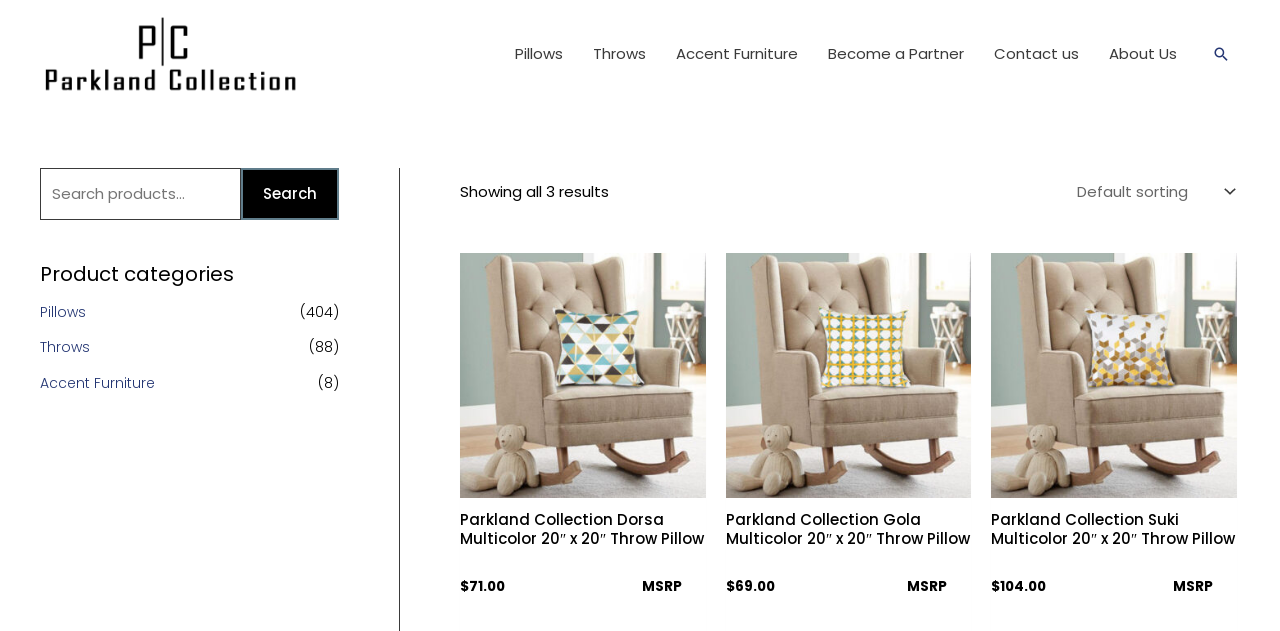

--- FILE ---
content_type: text/css; charset=UTF-8
request_url: https://parklandcollection.com/wp-content/cache/min/1/wp-content/themes/astra-child/style.css?ver=1736272256
body_size: -190
content:
.quantity.buttons_added{display:none!important}.single_add_to_cart_button button alt{display:none!important}button.single_add_to_cart_button.button.alt{display:none}span.onsale.circle{display:none}a.wheretobuy{font-family:Poppins,sans-serif;font-size:16px;color:#000;background-color:#fff;border:2px solid #000;padding:10px 20px;cursor:pointer;transition:background-color 0.3s ease,color 0.3s ease}.astra-shop-thumbnail-wrap:hover .ast-quick-view-text{margin:7px 15% 69%;background:lightgray;width:60%}a.wheretobuy:hover{background-color:#000;color:#fff}

--- FILE ---
content_type: text/css; charset=UTF-8
request_url: https://parklandcollection.com/wp-content/uploads/elementor/css/post-798.css?ver=1728935688
body_size: 33
content:
.elementor-kit-798{--e-global-color-primary:#000000;--e-global-color-secondary:#FFFFFF;--e-global-color-text:#7A7A7A;--e-global-color-accent:#61CE70;--e-global-color-559aacb5:#4054B2;--e-global-color-17aef4c7:#23A455;--e-global-color-4b943b5d:#000;--e-global-color-6cc066a2:#FFF;--e-global-typography-primary-font-family:"Roboto";--e-global-typography-primary-font-weight:600;--e-global-typography-secondary-font-family:"Roboto Slab";--e-global-typography-secondary-font-weight:400;--e-global-typography-text-font-family:"Roboto";--e-global-typography-text-font-weight:400;--e-global-typography-accent-font-family:"Roboto";--e-global-typography-accent-font-weight:500;font-family:"Poppins";font-size:15px;}.elementor-kit-798 h1{font-family:"Poppins";font-size:60px;}.elementor-kit-798 h2{font-family:"Poppins";font-size:42px;}.elementor-kit-798 h3{font-family:"Poppins";font-size:30px;}.elementor-kit-798 h4{font-family:"Poppins";font-size:20px;}.elementor-kit-798 h6{font-family:"Poppins";font-size:15px;}.elementor-section.elementor-section-boxed > .elementor-container{max-width:1200px;}.e-con{--container-max-width:1200px;}.elementor-widget:not(:last-child){margin-block-end:20px;}.elementor-element{--widgets-spacing:20px 20px;}{}h1.entry-title{display:var(--page-title-display);}.elementor-kit-798 e-page-transition{background-color:#FFBC7D;}@media(max-width:1024px){.elementor-section.elementor-section-boxed > .elementor-container{max-width:1024px;}.e-con{--container-max-width:1024px;}}@media(max-width:767px){.elementor-kit-798 h1{font-size:30px;}.elementor-kit-798 h2{font-size:30px;}.elementor-section.elementor-section-boxed > .elementor-container{max-width:767px;}.e-con{--container-max-width:767px;}}/* Start custom CSS */.pointer {cursor: pointer;}/* End custom CSS */